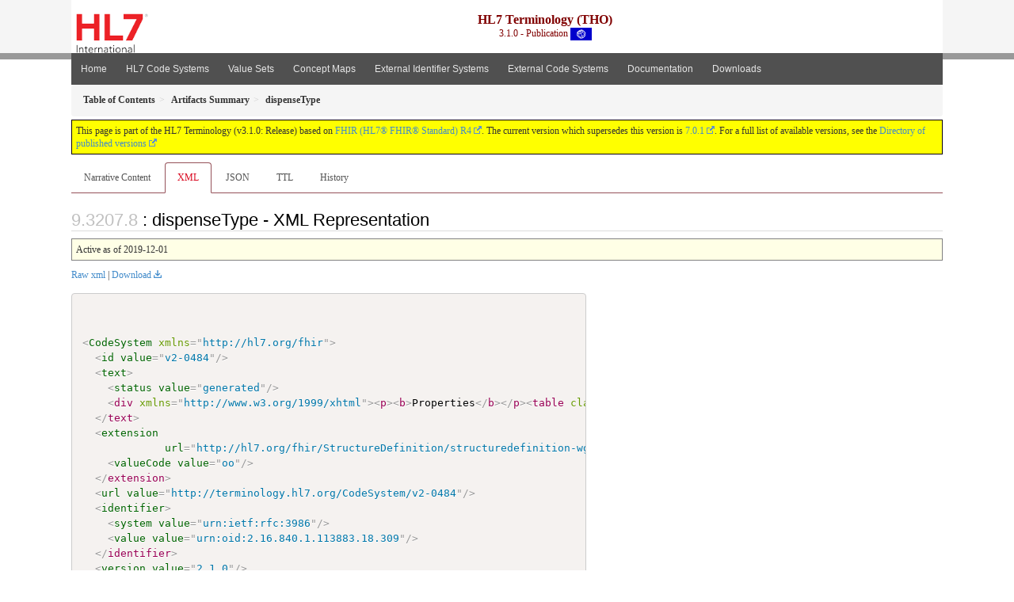

--- FILE ---
content_type: text/html
request_url: https://terminology.hl7.org/3.1.0/CodeSystem-v2-0484.xml.html
body_size: 4743
content:


<?xml version="1.0" encoding="UTF-8"?>
<!DOCTYPE HTML>
<html xml:lang="en" xmlns="http://www.w3.org/1999/xhtml" lang="en">
  <head>
    <meta content="text/html;charset=utf-8" http-equiv="Content-Type"/>
    <title>HL7.TERMINOLOGY\dispenseType - XML Representation - FHIR v4.0.1</title>

    <meta name="viewport" content="width=device-width, initial-scale=1.0"/>
    <meta name="author" content="http://hl7.org/fhir"/>

    <link href="fhir.css" rel="stylesheet"/>

    <!-- Bootstrap core CSS -->
    <link href="assets/css/bootstrap-fhir.css" rel="stylesheet"/>

    <!-- Project extras -->
    <link href="assets/css/project.css" rel="stylesheet"/>
    <link href="assets/css/pygments-manni.css" rel="stylesheet"/>
    <link href="assets/css/jquery-ui.css" rel="stylesheet"/>
  	<link href="assets/css/prism.css" rel="stylesheet" />
    <!-- Placeholder for child template CSS declarations -->
    <link href="assets/css/hl7.css" rel="stylesheet"/>
    <link href="assets/css/hl7.css" rel="stylesheet"/>
    <link href="assets/css/utg.css" rel="stylesheet"/>

    <script type="text/javascript" src="fhir-table-scripts.js"> </script>

    <!-- HTML5 shim and Respond.js IE8 support of HTML5 elements and media queries -->
    <!--[if lt IE 9]>
    <script src="assets/js/html5shiv.js"></script>
    <script src="assets/js/respond.min.js"></script>
    <![endif]-->

    <!-- Favicons -->
    <link rel="apple-touch-icon-precomposed" sizes="144x144" href="assets/ico/apple-touch-icon-144-precomposed.png"/>
    <link rel="apple-touch-icon-precomposed" sizes="114x114" href="assets/ico/apple-touch-icon-114-precomposed.png"/>
    <link rel="apple-touch-icon-precomposed" sizes="72x72" href="assets/ico/apple-touch-icon-72-precomposed.png"/>
    <link rel="apple-touch-icon-precomposed" href="assets/ico/apple-touch-icon-57-precomposed.png"/>
    <link rel="shortcut icon" href="assets/ico/favicon.png"/>
  </head>
  <body onload="document.body.style.opacity='1'">

	  <script src="assets/js/prism.js"></script>

    <style type="text/css">h2{--heading-prefix:"9.3207"}
    h3,h4,h5,h6{--heading-prefix:"9.3207"}</style>
    <div id="segment-header" class="segment">  <!-- segment-header -->
      <div class="container">  <!-- container -->
        <!-- Placeholder for child template header declarations -->

        <div id="hl7-nav">
          <a id="hl7-logo" no-external="true" href="http://hl7.org">
            <img height="50" alt="Visit the HL7 website" src="assets/images/hl7-logo-header.png"/>
          </a>
        </div>

        <div id="ig-status">
          <p><span style="font-size:12pt;font-weight:bold">HL7 Terminology (THO)</span>
            <br/>
            <span style="display:inline-block;">3.1.0 - Publication



  <img alt="International flag" src="assets/images/001.svg" height="16" title="International"/>


            </span>
          </p>
        </div>
      </div> <!-- /container -->
    </div>  <!-- /segment-header -->

    <div id="segment-navbar" class="segment">  <!-- segment-navbar -->
      <div id="stripe"> </div>
      <div class="container">  <!-- container -->
        <!-- HEADER CONTENT -->

        <nav class="navbar navbar-inverse">
          <!--status-bar-->
          <div class="container">
            <button data-target=".navbar-inverse-collapse" class="navbar-toggle" data-toggle="collapse" type="button">
              <span class="icon-bar"> </span>
              <span class="icon-bar"> </span>
              <span class="icon-bar"> </span>
            </button>
            <a class="navbar-brand hidden" href="http://hl7.org/fhir/R4/index.html">FHIR</a>
            <div class="nav-collapse collapse navbar-inverse-collapse">
              <ul xmlns="http://www.w3.org/1999/xhtml" class="nav navbar-nav">
  <li><a href="index.html">Home</a></li>
  <li><a href="codesystems.html">HL7 Code Systems</a></li>
  <li><a href="valuesets.html">Value Sets</a></li>
  <li><a href="conceptmaps.html">Concept Maps</a></li>
  <li><a href="identifiers.html">External Identifier Systems</a></li>
  <li><a href="external_terminologies.html">External Code Systems</a></li>
  <li><a href="documentation.html">Documentation</a></li>
  <li><a href="downloads.html">Downloads</a></li>
</ul>
            </div>  <!-- /.nav-collapse -->
          </div>  <!-- /.container -->
        </nav>  <!-- /.navbar -->
      <!-- /HEADER CONTENT -->
      </div>  <!-- /container -->
    </div>  <!-- /segment-navbar -->
    <!--status-bar-->

    <div id="segment-breadcrumb" class="segment">  <!-- segment-breadcrumb -->
      <div class="container">  <!-- container -->
        <ul class="breadcrumb">
          <li><a href='toc.html'><b>Table of Contents</b></a></li><li><a href='artifacts.html'><b>Artifacts Summary</b></a></li><li><b>dispenseType</b></li>

        </ul>
      </div>  <!-- /container -->
    </div>  <!-- /segment-breadcrumb -->

    <a name="top"> </a>
    <div id="segment-content" class="segment">  <!-- segment-content -->
      <div class="container">  <!-- container -->
        <div class="row">
          <div class="inner-wrapper">

<div style="counter-reset: section 7" class="col-12">
<!--ReleaseHeader--><p id="publish-box">This page is part of the HL7 Terminology (v3.1.0: Release) based on <a data-no-external="true" href="http://hl7.org/fhir/R4">FHIR (HL7® FHIR® Standard) R4</a>. The current version which supersedes this version is <a data-no-external="true" href="http://terminology.hl7.org">7.0.1</a>.  For a full list of available versions, see the <a data-no-external="true" href="http://terminology.hl7.org/history.html">Directory of published versions</a></p><!--EndReleaseHeader-->







<ul class="nav nav-tabs">

  <li>
    <a href="CodeSystem-v2-0484.html">Narrative Content</a>
  </li>


  
    <li class="active">
      <a href="#">XML</a>
    </li>
  


  
    <li>
      <a href="CodeSystem-v2-0484.json.html">JSON</a>
    </li>
  


  
    <li>
      <a href="CodeSystem-v2-0484.ttl.html">TTL</a>
    </li>
  


  
    <li>
      <a href="CodeSystem-v2-0484.change.history.html">History</a>
    </li>
  


</ul>


<a name="root"> </a>


<h2 id="root">: dispenseType - XML Representation</h2>
  <table class="colsi">
    <tr>

      <td colspan="2">
        
          Active
          
            as of 2019-12-01
          
        
      </td>

    </tr>
  </table>


<p><a href="CodeSystem-v2-0484.xml" no-download="true">Raw xml</a> | <a href="CodeSystem-v2-0484.xml" download>Download</a></p>

  <!-- insert intro if present -->
  



  <pre class="xml"><code class="language-xml">

&lt;<a href="http://hl7.org/fhir/R4/codesystem.html#CodeSystem">CodeSystem</a> xmlns=&quot;http://hl7.org/fhir&quot;&gt;
  &lt;<a href="http://hl7.org/fhir/R4/codesystem.html#CodeSystem.id">id</a> <a href="http://hl7.org/fhir/R4/datatypes.html#string">value</a>=&quot;v2-0484&quot;/&gt;
  &lt;<a href="http://hl7.org/fhir/R4/codesystem.html#CodeSystem.text">text</a>&gt;
    &lt;<a href="http://hl7.org/fhir/R4/datatypes.html#Narrative#Narrative.status">status</a> <a href="http://hl7.org/fhir/R4/datatypes.html#code">value</a>=&quot;generated&quot;/&gt;
    &lt;div xmlns=&quot;http://www.w3.org/1999/xhtml&quot;&gt;&lt;p&gt;&lt;b&gt;Properties&lt;/b&gt;&lt;/p&gt;&lt;table class=&quot;grid&quot;&gt;&lt;tr&gt;&lt;td&gt;&lt;b&gt;Code&lt;/b&gt;&lt;/td&gt;&lt;td&gt;&lt;b&gt;URL&lt;/b&gt;&lt;/td&gt;&lt;td&gt;&lt;b&gt;Type&lt;/b&gt;&lt;/td&gt;&lt;td&gt;&lt;b&gt;Description&lt;/b&gt;&lt;/td&gt;&lt;/tr&gt;&lt;tr&gt;&lt;td&gt;status&lt;/td&gt;&lt;td&gt;http://terminology.hl7.org/CodeSystem/utg-concept-properties#status&lt;/td&gt;&lt;td&gt;code&lt;/td&gt;&lt;td&gt;Status of the concept&lt;/td&gt;&lt;/tr&gt;&lt;tr&gt;&lt;td&gt;deprecated&lt;/td&gt;&lt;td&gt;http://terminology.hl7.org/CodeSystem/utg-concept-properties#v2-table-deprecated&lt;/td&gt;&lt;td&gt;code&lt;/td&gt;&lt;td&gt;Version of HL7 in which the code was deprecated&lt;/td&gt;&lt;/tr&gt;&lt;/table&gt;&lt;p&gt;This code system http://terminology.hl7.org/CodeSystem/v2-0484 defines the following codes:&lt;/p&gt;&lt;table class=&quot;codes&quot;&gt;&lt;tr&gt;&lt;td style=&quot;white-space:nowrap&quot;&gt;&lt;b&gt;Code&lt;/b&gt;&lt;/td&gt;&lt;td&gt;&lt;b&gt;Display&lt;/b&gt;&lt;/td&gt;&lt;td&gt;&lt;b&gt;Definition&lt;/b&gt;&lt;/td&gt;&lt;/tr&gt;&lt;tr&gt;&lt;td style=&quot;white-space:nowrap&quot;&gt;B&lt;a name=&quot;v2-0484-B&quot;&gt; &lt;/a&gt;&lt;/td&gt;&lt;td&gt;Trial Quantity Balance&lt;/td&gt;&lt;td&gt;Trial Quantity Balance&lt;/td&gt;&lt;/tr&gt;&lt;tr&gt;&lt;td style=&quot;white-space:nowrap&quot;&gt;C&lt;a name=&quot;v2-0484-C&quot;&gt; &lt;/a&gt;&lt;/td&gt;&lt;td&gt;Compassionate Fill&lt;/td&gt;&lt;td&gt;Compassionate Fill&lt;/td&gt;&lt;/tr&gt;&lt;tr&gt;&lt;td style=&quot;white-space:nowrap&quot;&gt;N&lt;a name=&quot;v2-0484-N&quot;&gt; &lt;/a&gt;&lt;/td&gt;&lt;td&gt;New/Renew - Full Fill&lt;/td&gt;&lt;td&gt;New/Renew - Full Fill&lt;/td&gt;&lt;/tr&gt;&lt;tr&gt;&lt;td style=&quot;white-space:nowrap&quot;&gt;P&lt;a name=&quot;v2-0484-P&quot;&gt; &lt;/a&gt;&lt;/td&gt;&lt;td&gt;New/Renew - Part Fill&lt;/td&gt;&lt;td&gt;New/Renew - Part Fill&lt;/td&gt;&lt;/tr&gt;&lt;tr&gt;&lt;td style=&quot;white-space:nowrap&quot;&gt;Q&lt;a name=&quot;v2-0484-Q&quot;&gt; &lt;/a&gt;&lt;/td&gt;&lt;td&gt;Refill - Part Fill&lt;/td&gt;&lt;td&gt;Refill - Part Fill&lt;/td&gt;&lt;/tr&gt;&lt;tr&gt;&lt;td style=&quot;white-space:nowrap&quot;&gt;R&lt;a name=&quot;v2-0484-R&quot;&gt; &lt;/a&gt;&lt;/td&gt;&lt;td&gt;Refill - Full Fill&lt;/td&gt;&lt;td&gt;Refill - Full Fill&lt;/td&gt;&lt;/tr&gt;&lt;tr&gt;&lt;td style=&quot;white-space:nowrap&quot;&gt;S&lt;a name=&quot;v2-0484-S&quot;&gt; &lt;/a&gt;&lt;/td&gt;&lt;td&gt;Manufacturer Sample&lt;/td&gt;&lt;td&gt;Manufacturer Sample&lt;/td&gt;&lt;/tr&gt;&lt;tr&gt;&lt;td style=&quot;white-space:nowrap&quot;&gt;T&lt;a name=&quot;v2-0484-T&quot;&gt; &lt;/a&gt;&lt;/td&gt;&lt;td&gt;Trial Quantity&lt;/td&gt;&lt;td&gt;Trial Quantity&lt;/td&gt;&lt;/tr&gt;&lt;tr&gt;&lt;td style=&quot;white-space:nowrap&quot;&gt;Z&lt;a name=&quot;v2-0484-Z&quot;&gt; &lt;/a&gt;&lt;/td&gt;&lt;td&gt;Non-Prescription Fill&lt;/td&gt;&lt;td&gt;Non-Prescription Fill&lt;/td&gt;&lt;/tr&gt;&lt;/table&gt;&lt;/div&gt;<a name="end-xhtml"></a>
  &lt;/text&gt;
  &lt;<a href="http://hl7.org/fhir/R4/codesystem.html#CodeSystem.extension">extension</a>
             <a href="http://hl7.org/fhir/R4/datatypes.html#uri">url</a>=&quot;http://hl7.org/fhir/StructureDefinition/structuredefinition-wg&quot;&gt;
    &lt;<a href="http://hl7.org/fhir/R4/extensibility.html#Extension#Extension.value[x]">valueCode</a> <a href="http://hl7.org/fhir/R4/datatypes.html#code">value</a>=&quot;oo&quot;/&gt;
  &lt;/extension&gt;
  &lt;<a href="http://hl7.org/fhir/R4/codesystem.html#CodeSystem.url">url</a> <a href="http://hl7.org/fhir/R4/datatypes.html#uri">value</a>=&quot;http://terminology.hl7.org/CodeSystem/v2-0484&quot;/&gt;
  &lt;<a href="http://hl7.org/fhir/R4/codesystem.html#CodeSystem.identifier">identifier</a>&gt;
    &lt;<a href="http://hl7.org/fhir/R4/datatypes.html#Identifier#Identifier.system">system</a> <a href="http://hl7.org/fhir/R4/datatypes.html#uri">value</a>=&quot;urn:ietf:rfc:3986&quot;/&gt;
    &lt;<a href="http://hl7.org/fhir/R4/datatypes.html#Identifier#Identifier.value">value</a> <a href="http://hl7.org/fhir/R4/datatypes.html#string">value</a>=&quot;urn:oid:2.16.840.1.113883.18.309&quot;/&gt;
  &lt;/identifier&gt;
  &lt;<a href="http://hl7.org/fhir/R4/codesystem.html#CodeSystem.version">version</a> <a href="http://hl7.org/fhir/R4/datatypes.html#string">value</a>=&quot;2.1.0&quot;/&gt;
  &lt;<a href="http://hl7.org/fhir/R4/codesystem.html#CodeSystem.name">name</a> <a href="http://hl7.org/fhir/R4/datatypes.html#string">value</a>=&quot;DispenseType&quot;/&gt;
  &lt;<a href="http://hl7.org/fhir/R4/codesystem.html#CodeSystem.title">title</a> <a href="http://hl7.org/fhir/R4/datatypes.html#string">value</a>=&quot;dispenseType&quot;/&gt;
  &lt;<a href="http://hl7.org/fhir/R4/codesystem.html#CodeSystem.status">status</a> <a href="http://hl7.org/fhir/R4/datatypes.html#code">value</a>=&quot;active&quot;/&gt;
  &lt;<a href="http://hl7.org/fhir/R4/codesystem.html#CodeSystem.experimental">experimental</a> <a href="http://hl7.org/fhir/R4/datatypes.html#boolean">value</a>=&quot;false&quot;/&gt;
  &lt;<a href="http://hl7.org/fhir/R4/codesystem.html#CodeSystem.date">date</a> <a href="http://hl7.org/fhir/R4/datatypes.html#dateTime">value</a>=&quot;2019-12-01&quot;/&gt;
  &lt;<a href="http://hl7.org/fhir/R4/codesystem.html#CodeSystem.publisher">publisher</a> <a href="http://hl7.org/fhir/R4/datatypes.html#string">value</a>=&quot;HL7, Inc&quot;/&gt;
  &lt;<a href="http://hl7.org/fhir/R4/codesystem.html#CodeSystem.contact">contact</a>&gt;
    &lt;<a href="http://hl7.org/fhir/R4/metadatatypes.html#ContactDetail#ContactDetail.telecom">telecom</a>&gt;
      &lt;<a href="http://hl7.org/fhir/R4/datatypes.html#ContactPoint#ContactPoint.system">system</a> <a href="http://hl7.org/fhir/R4/datatypes.html#code">value</a>=&quot;url&quot;/&gt;
      &lt;<a href="http://hl7.org/fhir/R4/datatypes.html#ContactPoint#ContactPoint.value">value</a> <a href="http://hl7.org/fhir/R4/datatypes.html#string">value</a>=&quot;http://www.hl7.org/&quot;/&gt;
    &lt;/telecom&gt;
  &lt;/contact&gt;
  &lt;<a href="http://hl7.org/fhir/R4/codesystem.html#CodeSystem.description">description</a>
               <a href="http://hl7.org/fhir/R4/datatypes.html#markdown">value</a>=&quot;Code system of concepts specifying the type of dispensing event that occurred.  Used in HL7 Version 2.x messaging in the RXD segment.&quot;/&gt;
  &lt;<a href="http://hl7.org/fhir/R4/codesystem.html#CodeSystem.purpose">purpose</a>
           <a href="http://hl7.org/fhir/R4/datatypes.html#markdown">value</a>=&quot;Underlying Master Code System for V2 table 0484 (Dispense Type)&quot;/&gt;
  &lt;<a href="http://hl7.org/fhir/R4/codesystem.html#CodeSystem.copyright">copyright</a>
             <a href="http://hl7.org/fhir/R4/datatypes.html#markdown">value</a>=&quot;Copyright HL7. Licensed under creative commons public domain&quot;/&gt;
  &lt;<a href="http://hl7.org/fhir/R4/codesystem.html#CodeSystem.caseSensitive">caseSensitive</a> <a href="http://hl7.org/fhir/R4/datatypes.html#boolean">value</a>=&quot;true&quot;/&gt;
  &lt;<a href="http://hl7.org/fhir/R4/codesystem.html#CodeSystem.valueSet">valueSet</a> <a href="http://hl7.org/fhir/R4/datatypes.html#canonical">value</a>=&quot;http://terminology.hl7.org/ValueSet/v2-0484&quot;/&gt;
  &lt;<a href="http://hl7.org/fhir/R4/codesystem.html#CodeSystem.hierarchyMeaning">hierarchyMeaning</a> <a href="http://hl7.org/fhir/R4/datatypes.html#code">value</a>=&quot;is-a&quot;/&gt;
  &lt;<a href="http://hl7.org/fhir/R4/codesystem.html#CodeSystem.compositional">compositional</a> <a href="http://hl7.org/fhir/R4/datatypes.html#boolean">value</a>=&quot;false&quot;/&gt;
  &lt;<a href="http://hl7.org/fhir/R4/codesystem.html#CodeSystem.versionNeeded">versionNeeded</a> <a href="http://hl7.org/fhir/R4/datatypes.html#boolean">value</a>=&quot;false&quot;/&gt;
  &lt;<a href="http://hl7.org/fhir/R4/codesystem.html#CodeSystem.content">content</a> <a href="http://hl7.org/fhir/R4/datatypes.html#code">value</a>=&quot;complete&quot;/&gt;
  &lt;<a href="http://hl7.org/fhir/R4/codesystem.html#CodeSystem.property">property</a>&gt;
    &lt;<a href="http://hl7.org/fhir/R4/codesystem.html#CodeSystem.property.code">code</a> <a href="http://hl7.org/fhir/R4/datatypes.html#code">value</a>=&quot;status&quot;/&gt;
    &lt;<a href="http://hl7.org/fhir/R4/codesystem.html#CodeSystem.property.uri">uri</a>
         <a href="http://hl7.org/fhir/R4/datatypes.html#uri">value</a>=&quot;http://terminology.hl7.org/CodeSystem/utg-concept-properties#status&quot;/&gt;
    &lt;<a href="http://hl7.org/fhir/R4/codesystem.html#CodeSystem.property.description">description</a> <a href="http://hl7.org/fhir/R4/datatypes.html#string">value</a>=&quot;Status of the concept&quot;/&gt;
    &lt;<a href="http://hl7.org/fhir/R4/codesystem.html#CodeSystem.property.type">type</a> <a href="http://hl7.org/fhir/R4/datatypes.html#code">value</a>=&quot;code&quot;/&gt;
  &lt;/property&gt;
  &lt;<a href="http://hl7.org/fhir/R4/codesystem.html#CodeSystem.property">property</a>&gt;
    &lt;<a href="http://hl7.org/fhir/R4/codesystem.html#CodeSystem.property.code">code</a> <a href="http://hl7.org/fhir/R4/datatypes.html#code">value</a>=&quot;deprecated&quot;/&gt;
    &lt;<a href="http://hl7.org/fhir/R4/codesystem.html#CodeSystem.property.uri">uri</a>
         <a href="http://hl7.org/fhir/R4/datatypes.html#uri">value</a>=&quot;http://terminology.hl7.org/CodeSystem/utg-concept-properties#v2-table-deprecated&quot;/&gt;
    &lt;<a href="http://hl7.org/fhir/R4/codesystem.html#CodeSystem.property.description">description</a> <a href="http://hl7.org/fhir/R4/datatypes.html#string">value</a>=&quot;Version of HL7 in which the code was deprecated&quot;/&gt;
    &lt;<a href="http://hl7.org/fhir/R4/codesystem.html#CodeSystem.property.type">type</a> <a href="http://hl7.org/fhir/R4/datatypes.html#code">value</a>=&quot;code&quot;/&gt;
  &lt;/property&gt;
  &lt;<a href="http://hl7.org/fhir/R4/codesystem.html#CodeSystem.concept">concept</a> <a href="http://hl7.org/fhir/R4/datatypes.html#string">id</a>=&quot;4913&quot;&gt;
    &lt;<a href="http://hl7.org/fhir/R4/codesystem.html#CodeSystem.concept.code">code</a> <a href="http://hl7.org/fhir/R4/datatypes.html#code">value</a>=&quot;B&quot;/&gt;
    &lt;<a href="http://hl7.org/fhir/R4/codesystem.html#CodeSystem.concept.display">display</a> <a href="http://hl7.org/fhir/R4/datatypes.html#string">value</a>=&quot;Trial Quantity Balance&quot;/&gt;
    &lt;<a href="http://hl7.org/fhir/R4/codesystem.html#CodeSystem.concept.definition">definition</a> <a href="http://hl7.org/fhir/R4/datatypes.html#string">value</a>=&quot;Trial Quantity Balance&quot;/&gt;
    &lt;<a href="http://hl7.org/fhir/R4/codesystem.html#CodeSystem.concept.property">property</a>&gt;
      &lt;<a href="http://hl7.org/fhir/R4/codesystem.html#CodeSystem.concept.property.code">code</a> <a href="http://hl7.org/fhir/R4/datatypes.html#code">value</a>=&quot;status&quot;/&gt;
      &lt;<a href="http://hl7.org/fhir/R4/codesystem.html#CodeSystem.concept.property.value[x]">valueCode</a> <a href="http://hl7.org/fhir/R4/datatypes.html#code">value</a>=&quot;A&quot;/&gt;
    &lt;/property&gt;
  &lt;/concept&gt;
  &lt;<a href="http://hl7.org/fhir/R4/codesystem.html#CodeSystem.concept">concept</a> <a href="http://hl7.org/fhir/R4/datatypes.html#string">id</a>=&quot;4914&quot;&gt;
    &lt;<a href="http://hl7.org/fhir/R4/codesystem.html#CodeSystem.concept.code">code</a> <a href="http://hl7.org/fhir/R4/datatypes.html#code">value</a>=&quot;C&quot;/&gt;
    &lt;<a href="http://hl7.org/fhir/R4/codesystem.html#CodeSystem.concept.display">display</a> <a href="http://hl7.org/fhir/R4/datatypes.html#string">value</a>=&quot;Compassionate Fill&quot;/&gt;
    &lt;<a href="http://hl7.org/fhir/R4/codesystem.html#CodeSystem.concept.definition">definition</a> <a href="http://hl7.org/fhir/R4/datatypes.html#string">value</a>=&quot;Compassionate Fill&quot;/&gt;
    &lt;<a href="http://hl7.org/fhir/R4/codesystem.html#CodeSystem.concept.property">property</a>&gt;
      &lt;<a href="http://hl7.org/fhir/R4/codesystem.html#CodeSystem.concept.property.code">code</a> <a href="http://hl7.org/fhir/R4/datatypes.html#code">value</a>=&quot;status&quot;/&gt;
      &lt;<a href="http://hl7.org/fhir/R4/codesystem.html#CodeSystem.concept.property.value[x]">valueCode</a> <a href="http://hl7.org/fhir/R4/datatypes.html#code">value</a>=&quot;A&quot;/&gt;
    &lt;/property&gt;
  &lt;/concept&gt;
  &lt;<a href="http://hl7.org/fhir/R4/codesystem.html#CodeSystem.concept">concept</a> <a href="http://hl7.org/fhir/R4/datatypes.html#string">id</a>=&quot;4915&quot;&gt;
    &lt;<a href="http://hl7.org/fhir/R4/codesystem.html#CodeSystem.concept.code">code</a> <a href="http://hl7.org/fhir/R4/datatypes.html#code">value</a>=&quot;N&quot;/&gt;
    &lt;<a href="http://hl7.org/fhir/R4/codesystem.html#CodeSystem.concept.display">display</a> <a href="http://hl7.org/fhir/R4/datatypes.html#string">value</a>=&quot;New/Renew - Full Fill&quot;/&gt;
    &lt;<a href="http://hl7.org/fhir/R4/codesystem.html#CodeSystem.concept.definition">definition</a> <a href="http://hl7.org/fhir/R4/datatypes.html#string">value</a>=&quot;New/Renew - Full Fill&quot;/&gt;
    &lt;<a href="http://hl7.org/fhir/R4/codesystem.html#CodeSystem.concept.property">property</a>&gt;
      &lt;<a href="http://hl7.org/fhir/R4/codesystem.html#CodeSystem.concept.property.code">code</a> <a href="http://hl7.org/fhir/R4/datatypes.html#code">value</a>=&quot;status&quot;/&gt;
      &lt;<a href="http://hl7.org/fhir/R4/codesystem.html#CodeSystem.concept.property.value[x]">valueCode</a> <a href="http://hl7.org/fhir/R4/datatypes.html#code">value</a>=&quot;A&quot;/&gt;
    &lt;/property&gt;
  &lt;/concept&gt;
  &lt;<a href="http://hl7.org/fhir/R4/codesystem.html#CodeSystem.concept">concept</a> <a href="http://hl7.org/fhir/R4/datatypes.html#string">id</a>=&quot;4916&quot;&gt;
    &lt;<a href="http://hl7.org/fhir/R4/codesystem.html#CodeSystem.concept.code">code</a> <a href="http://hl7.org/fhir/R4/datatypes.html#code">value</a>=&quot;P&quot;/&gt;
    &lt;<a href="http://hl7.org/fhir/R4/codesystem.html#CodeSystem.concept.display">display</a> <a href="http://hl7.org/fhir/R4/datatypes.html#string">value</a>=&quot;New/Renew - Part Fill&quot;/&gt;
    &lt;<a href="http://hl7.org/fhir/R4/codesystem.html#CodeSystem.concept.definition">definition</a> <a href="http://hl7.org/fhir/R4/datatypes.html#string">value</a>=&quot;New/Renew - Part Fill&quot;/&gt;
    &lt;<a href="http://hl7.org/fhir/R4/codesystem.html#CodeSystem.concept.property">property</a>&gt;
      &lt;<a href="http://hl7.org/fhir/R4/codesystem.html#CodeSystem.concept.property.code">code</a> <a href="http://hl7.org/fhir/R4/datatypes.html#code">value</a>=&quot;status&quot;/&gt;
      &lt;<a href="http://hl7.org/fhir/R4/codesystem.html#CodeSystem.concept.property.value[x]">valueCode</a> <a href="http://hl7.org/fhir/R4/datatypes.html#code">value</a>=&quot;A&quot;/&gt;
    &lt;/property&gt;
  &lt;/concept&gt;
  &lt;<a href="http://hl7.org/fhir/R4/codesystem.html#CodeSystem.concept">concept</a> <a href="http://hl7.org/fhir/R4/datatypes.html#string">id</a>=&quot;4917&quot;&gt;
    &lt;<a href="http://hl7.org/fhir/R4/codesystem.html#CodeSystem.concept.code">code</a> <a href="http://hl7.org/fhir/R4/datatypes.html#code">value</a>=&quot;Q&quot;/&gt;
    &lt;<a href="http://hl7.org/fhir/R4/codesystem.html#CodeSystem.concept.display">display</a> <a href="http://hl7.org/fhir/R4/datatypes.html#string">value</a>=&quot;Refill - Part Fill&quot;/&gt;
    &lt;<a href="http://hl7.org/fhir/R4/codesystem.html#CodeSystem.concept.definition">definition</a> <a href="http://hl7.org/fhir/R4/datatypes.html#string">value</a>=&quot;Refill - Part Fill&quot;/&gt;
    &lt;<a href="http://hl7.org/fhir/R4/codesystem.html#CodeSystem.concept.property">property</a>&gt;
      &lt;<a href="http://hl7.org/fhir/R4/codesystem.html#CodeSystem.concept.property.code">code</a> <a href="http://hl7.org/fhir/R4/datatypes.html#code">value</a>=&quot;status&quot;/&gt;
      &lt;<a href="http://hl7.org/fhir/R4/codesystem.html#CodeSystem.concept.property.value[x]">valueCode</a> <a href="http://hl7.org/fhir/R4/datatypes.html#code">value</a>=&quot;A&quot;/&gt;
    &lt;/property&gt;
  &lt;/concept&gt;
  &lt;<a href="http://hl7.org/fhir/R4/codesystem.html#CodeSystem.concept">concept</a> <a href="http://hl7.org/fhir/R4/datatypes.html#string">id</a>=&quot;4918&quot;&gt;
    &lt;<a href="http://hl7.org/fhir/R4/codesystem.html#CodeSystem.concept.code">code</a> <a href="http://hl7.org/fhir/R4/datatypes.html#code">value</a>=&quot;R&quot;/&gt;
    &lt;<a href="http://hl7.org/fhir/R4/codesystem.html#CodeSystem.concept.display">display</a> <a href="http://hl7.org/fhir/R4/datatypes.html#string">value</a>=&quot;Refill - Full Fill&quot;/&gt;
    &lt;<a href="http://hl7.org/fhir/R4/codesystem.html#CodeSystem.concept.definition">definition</a> <a href="http://hl7.org/fhir/R4/datatypes.html#string">value</a>=&quot;Refill - Full Fill&quot;/&gt;
    &lt;<a href="http://hl7.org/fhir/R4/codesystem.html#CodeSystem.concept.property">property</a>&gt;
      &lt;<a href="http://hl7.org/fhir/R4/codesystem.html#CodeSystem.concept.property.code">code</a> <a href="http://hl7.org/fhir/R4/datatypes.html#code">value</a>=&quot;status&quot;/&gt;
      &lt;<a href="http://hl7.org/fhir/R4/codesystem.html#CodeSystem.concept.property.value[x]">valueCode</a> <a href="http://hl7.org/fhir/R4/datatypes.html#code">value</a>=&quot;A&quot;/&gt;
    &lt;/property&gt;
  &lt;/concept&gt;
  &lt;<a href="http://hl7.org/fhir/R4/codesystem.html#CodeSystem.concept">concept</a> <a href="http://hl7.org/fhir/R4/datatypes.html#string">id</a>=&quot;4919&quot;&gt;
    &lt;<a href="http://hl7.org/fhir/R4/codesystem.html#CodeSystem.concept.code">code</a> <a href="http://hl7.org/fhir/R4/datatypes.html#code">value</a>=&quot;S&quot;/&gt;
    &lt;<a href="http://hl7.org/fhir/R4/codesystem.html#CodeSystem.concept.display">display</a> <a href="http://hl7.org/fhir/R4/datatypes.html#string">value</a>=&quot;Manufacturer Sample&quot;/&gt;
    &lt;<a href="http://hl7.org/fhir/R4/codesystem.html#CodeSystem.concept.definition">definition</a> <a href="http://hl7.org/fhir/R4/datatypes.html#string">value</a>=&quot;Manufacturer Sample&quot;/&gt;
    &lt;<a href="http://hl7.org/fhir/R4/codesystem.html#CodeSystem.concept.property">property</a>&gt;
      &lt;<a href="http://hl7.org/fhir/R4/codesystem.html#CodeSystem.concept.property.code">code</a> <a href="http://hl7.org/fhir/R4/datatypes.html#code">value</a>=&quot;status&quot;/&gt;
      &lt;<a href="http://hl7.org/fhir/R4/codesystem.html#CodeSystem.concept.property.value[x]">valueCode</a> <a href="http://hl7.org/fhir/R4/datatypes.html#code">value</a>=&quot;A&quot;/&gt;
    &lt;/property&gt;
  &lt;/concept&gt;
  &lt;<a href="http://hl7.org/fhir/R4/codesystem.html#CodeSystem.concept">concept</a> <a href="http://hl7.org/fhir/R4/datatypes.html#string">id</a>=&quot;4920&quot;&gt;
    &lt;<a href="http://hl7.org/fhir/R4/codesystem.html#CodeSystem.concept.code">code</a> <a href="http://hl7.org/fhir/R4/datatypes.html#code">value</a>=&quot;T&quot;/&gt;
    &lt;<a href="http://hl7.org/fhir/R4/codesystem.html#CodeSystem.concept.display">display</a> <a href="http://hl7.org/fhir/R4/datatypes.html#string">value</a>=&quot;Trial Quantity&quot;/&gt;
    &lt;<a href="http://hl7.org/fhir/R4/codesystem.html#CodeSystem.concept.definition">definition</a> <a href="http://hl7.org/fhir/R4/datatypes.html#string">value</a>=&quot;Trial Quantity&quot;/&gt;
    &lt;<a href="http://hl7.org/fhir/R4/codesystem.html#CodeSystem.concept.property">property</a>&gt;
      &lt;<a href="http://hl7.org/fhir/R4/codesystem.html#CodeSystem.concept.property.code">code</a> <a href="http://hl7.org/fhir/R4/datatypes.html#code">value</a>=&quot;status&quot;/&gt;
      &lt;<a href="http://hl7.org/fhir/R4/codesystem.html#CodeSystem.concept.property.value[x]">valueCode</a> <a href="http://hl7.org/fhir/R4/datatypes.html#code">value</a>=&quot;A&quot;/&gt;
    &lt;/property&gt;
  &lt;/concept&gt;
  &lt;<a href="http://hl7.org/fhir/R4/codesystem.html#CodeSystem.concept">concept</a> <a href="http://hl7.org/fhir/R4/datatypes.html#string">id</a>=&quot;4921&quot;&gt;
    &lt;<a href="http://hl7.org/fhir/R4/codesystem.html#CodeSystem.concept.code">code</a> <a href="http://hl7.org/fhir/R4/datatypes.html#code">value</a>=&quot;Z&quot;/&gt;
    &lt;<a href="http://hl7.org/fhir/R4/codesystem.html#CodeSystem.concept.display">display</a> <a href="http://hl7.org/fhir/R4/datatypes.html#string">value</a>=&quot;Non-Prescription Fill&quot;/&gt;
    &lt;<a href="http://hl7.org/fhir/R4/codesystem.html#CodeSystem.concept.definition">definition</a> <a href="http://hl7.org/fhir/R4/datatypes.html#string">value</a>=&quot;Non-Prescription Fill&quot;/&gt;
    &lt;<a href="http://hl7.org/fhir/R4/codesystem.html#CodeSystem.concept.property">property</a>&gt;
      &lt;<a href="http://hl7.org/fhir/R4/codesystem.html#CodeSystem.concept.property.code">code</a> <a href="http://hl7.org/fhir/R4/datatypes.html#code">value</a>=&quot;status&quot;/&gt;
      &lt;<a href="http://hl7.org/fhir/R4/codesystem.html#CodeSystem.concept.property.value[x]">valueCode</a> <a href="http://hl7.org/fhir/R4/datatypes.html#code">value</a>=&quot;A&quot;/&gt;
    &lt;/property&gt;
  &lt;/concept&gt;
&lt;/CodeSystem&gt;</code></pre>


  <!-- insert notes if present -->
  



</div>
        </div>  <!-- /inner-wrapper -->
      </div>  <!-- /row -->
    </div>  <!-- /container -->
  </div>  <!-- /segment-content -->

  <script type="text/javascript" src="assets/js/jquery.js"> </script>     <!-- note keep space here, otherwise it will be transformed to empty tag -> fails -->
  <script type="text/javascript" src="assets/js/jquery-ui.min.js"> </script>

  <script type="text/javascript">
    $(document).ready(function(){
      if(window.location.hash != "") {
          $('a[href="' + window.location.hash + '"]').click()
      }
    });
  </script>
  <a name="bottom"> </a>
  <div id="segment-footer" igtool="footer" class="segment">  <!-- segment-footer -->
    <div class="container">  <!-- container -->

      <div class="inner-wrapper">
        <p>
          IG &#169; 2020+ <a style="color:var(--footer-hyperlink-text-color)" href="http://hl7.org/Special/committees/vocab">HL7 International - Vocabulary Work Group</a>.  Package hl7.terminology#3.1.0 based on <a style="color: var(--footer-hyperlink-text-color)" href="http://hl7.org/fhir/R4/">FHIR 4.0.1</a>. Generated <span title="Wed, Feb 23, 2022 19:42-0700">2022-02-23</span>
          <br/>
          <span style="color: var(--footer-highlight-text-color)"></span>
                      Links: <a style="color: var(--footer-hyperlink-text-color)" href="toc.html">Table of Contents</a> |
                 <a style="color: var(--footer-hyperlink-text-color)" href="qa.html">QA Report</a>
                 
                
                 | <a style="color: #81BEF7" target="_blank" href="http://terminology.hl7.org/history.html">Version History <img alt="external" style="vertical-align: baseline" src="external.png"/></a></a> |
<!--                 <a style="color: #81BEF7" rel="license" href="http://hl7.org/fhir/R4/license.html"><img style="border-style: none;" alt="CC0" src="cc0.png"/></a> |-->
                 <!--<a style="color: #81BEF7" href="todo.html">Search</a> | --> 
                 <a style="color: #81BEF7" target="_blank" href="https://jira.hl7.org/projects/UP">Propose a change <img alt="external" style="vertical-align: baseline" src="external.png"/></a>

          </span>
        </p>
      </div>  <!-- /inner-wrapper -->
    </div>  <!-- /container -->
  </div>  <!-- /segment-footer -->
  
  <div id="segment-post-footer" class="segment hidden">  <!-- segment-post-footer -->
    <div class="container">  <!-- container -->
    </div>  <!-- /container -->
  </div>  <!-- /segment-post-footer -->
  
  <!-- JS and analytics only. -->
  <!-- Bootstrap core JavaScript
  ================================================== -->
  <!-- Placed at the end of the document so the pages load faster -->
  <script type="text/javascript" src="assets/js/bootstrap.min.js"> </script>
  <script type="text/javascript" src="assets/js/respond.min.js"> </script>
  <script type="text/javascript" src="assets/js/anchor.min.js"> </script>
  <script type="text/javascript" src="assets/js/clipboard.min.js"> </script>
  <script type="text/javascript" src="assets/js/clipboard-btn.js"> </script>
  <script>anchors.options.visible = 'hover'
anchors.add()</script>
  
<!-- feedback form - Google forms -->
<!-- v0.1, 2021-01-09 -->



<!-- / feedback form  -->

  <!-- Analytics Below
  ================================================== -->
  </body>
</html>

